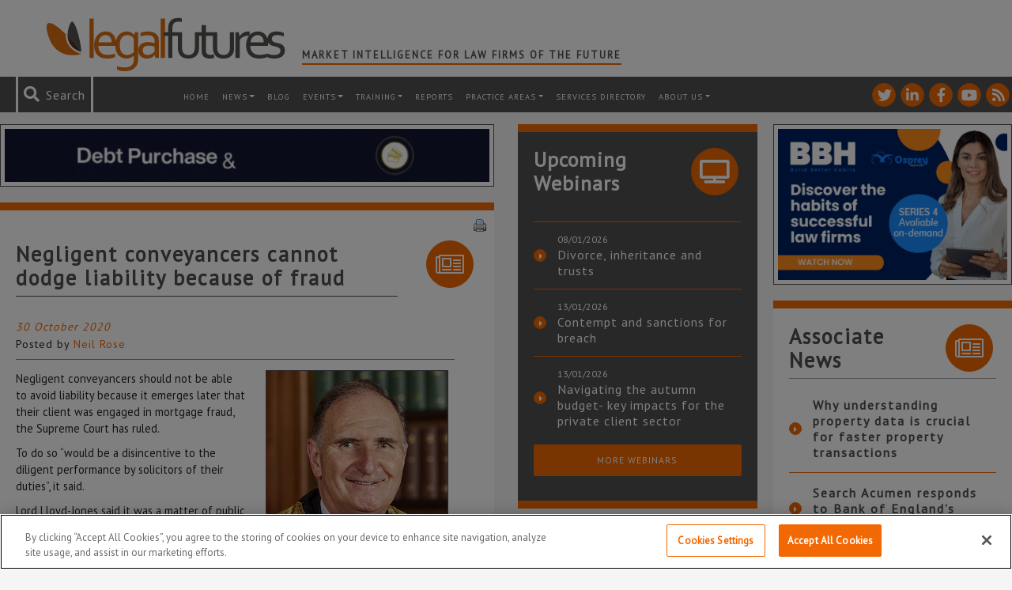

--- FILE ---
content_type: text/html; charset=utf-8
request_url: https://www.google.com/recaptcha/api2/anchor?ar=1&k=6LfVp5gUAAAAAMz-n_DZ-buEBfgcxdjFE5rBX_Fp&co=aHR0cHM6Ly93d3cubGVnYWxmdXR1cmVzLmNvLnVrOjQ0Mw..&hl=en&v=7gg7H51Q-naNfhmCP3_R47ho&size=invisible&anchor-ms=20000&execute-ms=30000&cb=52jkoredd5ki
body_size: 48180
content:
<!DOCTYPE HTML><html dir="ltr" lang="en"><head><meta http-equiv="Content-Type" content="text/html; charset=UTF-8">
<meta http-equiv="X-UA-Compatible" content="IE=edge">
<title>reCAPTCHA</title>
<style type="text/css">
/* cyrillic-ext */
@font-face {
  font-family: 'Roboto';
  font-style: normal;
  font-weight: 400;
  font-stretch: 100%;
  src: url(//fonts.gstatic.com/s/roboto/v48/KFO7CnqEu92Fr1ME7kSn66aGLdTylUAMa3GUBHMdazTgWw.woff2) format('woff2');
  unicode-range: U+0460-052F, U+1C80-1C8A, U+20B4, U+2DE0-2DFF, U+A640-A69F, U+FE2E-FE2F;
}
/* cyrillic */
@font-face {
  font-family: 'Roboto';
  font-style: normal;
  font-weight: 400;
  font-stretch: 100%;
  src: url(//fonts.gstatic.com/s/roboto/v48/KFO7CnqEu92Fr1ME7kSn66aGLdTylUAMa3iUBHMdazTgWw.woff2) format('woff2');
  unicode-range: U+0301, U+0400-045F, U+0490-0491, U+04B0-04B1, U+2116;
}
/* greek-ext */
@font-face {
  font-family: 'Roboto';
  font-style: normal;
  font-weight: 400;
  font-stretch: 100%;
  src: url(//fonts.gstatic.com/s/roboto/v48/KFO7CnqEu92Fr1ME7kSn66aGLdTylUAMa3CUBHMdazTgWw.woff2) format('woff2');
  unicode-range: U+1F00-1FFF;
}
/* greek */
@font-face {
  font-family: 'Roboto';
  font-style: normal;
  font-weight: 400;
  font-stretch: 100%;
  src: url(//fonts.gstatic.com/s/roboto/v48/KFO7CnqEu92Fr1ME7kSn66aGLdTylUAMa3-UBHMdazTgWw.woff2) format('woff2');
  unicode-range: U+0370-0377, U+037A-037F, U+0384-038A, U+038C, U+038E-03A1, U+03A3-03FF;
}
/* math */
@font-face {
  font-family: 'Roboto';
  font-style: normal;
  font-weight: 400;
  font-stretch: 100%;
  src: url(//fonts.gstatic.com/s/roboto/v48/KFO7CnqEu92Fr1ME7kSn66aGLdTylUAMawCUBHMdazTgWw.woff2) format('woff2');
  unicode-range: U+0302-0303, U+0305, U+0307-0308, U+0310, U+0312, U+0315, U+031A, U+0326-0327, U+032C, U+032F-0330, U+0332-0333, U+0338, U+033A, U+0346, U+034D, U+0391-03A1, U+03A3-03A9, U+03B1-03C9, U+03D1, U+03D5-03D6, U+03F0-03F1, U+03F4-03F5, U+2016-2017, U+2034-2038, U+203C, U+2040, U+2043, U+2047, U+2050, U+2057, U+205F, U+2070-2071, U+2074-208E, U+2090-209C, U+20D0-20DC, U+20E1, U+20E5-20EF, U+2100-2112, U+2114-2115, U+2117-2121, U+2123-214F, U+2190, U+2192, U+2194-21AE, U+21B0-21E5, U+21F1-21F2, U+21F4-2211, U+2213-2214, U+2216-22FF, U+2308-230B, U+2310, U+2319, U+231C-2321, U+2336-237A, U+237C, U+2395, U+239B-23B7, U+23D0, U+23DC-23E1, U+2474-2475, U+25AF, U+25B3, U+25B7, U+25BD, U+25C1, U+25CA, U+25CC, U+25FB, U+266D-266F, U+27C0-27FF, U+2900-2AFF, U+2B0E-2B11, U+2B30-2B4C, U+2BFE, U+3030, U+FF5B, U+FF5D, U+1D400-1D7FF, U+1EE00-1EEFF;
}
/* symbols */
@font-face {
  font-family: 'Roboto';
  font-style: normal;
  font-weight: 400;
  font-stretch: 100%;
  src: url(//fonts.gstatic.com/s/roboto/v48/KFO7CnqEu92Fr1ME7kSn66aGLdTylUAMaxKUBHMdazTgWw.woff2) format('woff2');
  unicode-range: U+0001-000C, U+000E-001F, U+007F-009F, U+20DD-20E0, U+20E2-20E4, U+2150-218F, U+2190, U+2192, U+2194-2199, U+21AF, U+21E6-21F0, U+21F3, U+2218-2219, U+2299, U+22C4-22C6, U+2300-243F, U+2440-244A, U+2460-24FF, U+25A0-27BF, U+2800-28FF, U+2921-2922, U+2981, U+29BF, U+29EB, U+2B00-2BFF, U+4DC0-4DFF, U+FFF9-FFFB, U+10140-1018E, U+10190-1019C, U+101A0, U+101D0-101FD, U+102E0-102FB, U+10E60-10E7E, U+1D2C0-1D2D3, U+1D2E0-1D37F, U+1F000-1F0FF, U+1F100-1F1AD, U+1F1E6-1F1FF, U+1F30D-1F30F, U+1F315, U+1F31C, U+1F31E, U+1F320-1F32C, U+1F336, U+1F378, U+1F37D, U+1F382, U+1F393-1F39F, U+1F3A7-1F3A8, U+1F3AC-1F3AF, U+1F3C2, U+1F3C4-1F3C6, U+1F3CA-1F3CE, U+1F3D4-1F3E0, U+1F3ED, U+1F3F1-1F3F3, U+1F3F5-1F3F7, U+1F408, U+1F415, U+1F41F, U+1F426, U+1F43F, U+1F441-1F442, U+1F444, U+1F446-1F449, U+1F44C-1F44E, U+1F453, U+1F46A, U+1F47D, U+1F4A3, U+1F4B0, U+1F4B3, U+1F4B9, U+1F4BB, U+1F4BF, U+1F4C8-1F4CB, U+1F4D6, U+1F4DA, U+1F4DF, U+1F4E3-1F4E6, U+1F4EA-1F4ED, U+1F4F7, U+1F4F9-1F4FB, U+1F4FD-1F4FE, U+1F503, U+1F507-1F50B, U+1F50D, U+1F512-1F513, U+1F53E-1F54A, U+1F54F-1F5FA, U+1F610, U+1F650-1F67F, U+1F687, U+1F68D, U+1F691, U+1F694, U+1F698, U+1F6AD, U+1F6B2, U+1F6B9-1F6BA, U+1F6BC, U+1F6C6-1F6CF, U+1F6D3-1F6D7, U+1F6E0-1F6EA, U+1F6F0-1F6F3, U+1F6F7-1F6FC, U+1F700-1F7FF, U+1F800-1F80B, U+1F810-1F847, U+1F850-1F859, U+1F860-1F887, U+1F890-1F8AD, U+1F8B0-1F8BB, U+1F8C0-1F8C1, U+1F900-1F90B, U+1F93B, U+1F946, U+1F984, U+1F996, U+1F9E9, U+1FA00-1FA6F, U+1FA70-1FA7C, U+1FA80-1FA89, U+1FA8F-1FAC6, U+1FACE-1FADC, U+1FADF-1FAE9, U+1FAF0-1FAF8, U+1FB00-1FBFF;
}
/* vietnamese */
@font-face {
  font-family: 'Roboto';
  font-style: normal;
  font-weight: 400;
  font-stretch: 100%;
  src: url(//fonts.gstatic.com/s/roboto/v48/KFO7CnqEu92Fr1ME7kSn66aGLdTylUAMa3OUBHMdazTgWw.woff2) format('woff2');
  unicode-range: U+0102-0103, U+0110-0111, U+0128-0129, U+0168-0169, U+01A0-01A1, U+01AF-01B0, U+0300-0301, U+0303-0304, U+0308-0309, U+0323, U+0329, U+1EA0-1EF9, U+20AB;
}
/* latin-ext */
@font-face {
  font-family: 'Roboto';
  font-style: normal;
  font-weight: 400;
  font-stretch: 100%;
  src: url(//fonts.gstatic.com/s/roboto/v48/KFO7CnqEu92Fr1ME7kSn66aGLdTylUAMa3KUBHMdazTgWw.woff2) format('woff2');
  unicode-range: U+0100-02BA, U+02BD-02C5, U+02C7-02CC, U+02CE-02D7, U+02DD-02FF, U+0304, U+0308, U+0329, U+1D00-1DBF, U+1E00-1E9F, U+1EF2-1EFF, U+2020, U+20A0-20AB, U+20AD-20C0, U+2113, U+2C60-2C7F, U+A720-A7FF;
}
/* latin */
@font-face {
  font-family: 'Roboto';
  font-style: normal;
  font-weight: 400;
  font-stretch: 100%;
  src: url(//fonts.gstatic.com/s/roboto/v48/KFO7CnqEu92Fr1ME7kSn66aGLdTylUAMa3yUBHMdazQ.woff2) format('woff2');
  unicode-range: U+0000-00FF, U+0131, U+0152-0153, U+02BB-02BC, U+02C6, U+02DA, U+02DC, U+0304, U+0308, U+0329, U+2000-206F, U+20AC, U+2122, U+2191, U+2193, U+2212, U+2215, U+FEFF, U+FFFD;
}
/* cyrillic-ext */
@font-face {
  font-family: 'Roboto';
  font-style: normal;
  font-weight: 500;
  font-stretch: 100%;
  src: url(//fonts.gstatic.com/s/roboto/v48/KFO7CnqEu92Fr1ME7kSn66aGLdTylUAMa3GUBHMdazTgWw.woff2) format('woff2');
  unicode-range: U+0460-052F, U+1C80-1C8A, U+20B4, U+2DE0-2DFF, U+A640-A69F, U+FE2E-FE2F;
}
/* cyrillic */
@font-face {
  font-family: 'Roboto';
  font-style: normal;
  font-weight: 500;
  font-stretch: 100%;
  src: url(//fonts.gstatic.com/s/roboto/v48/KFO7CnqEu92Fr1ME7kSn66aGLdTylUAMa3iUBHMdazTgWw.woff2) format('woff2');
  unicode-range: U+0301, U+0400-045F, U+0490-0491, U+04B0-04B1, U+2116;
}
/* greek-ext */
@font-face {
  font-family: 'Roboto';
  font-style: normal;
  font-weight: 500;
  font-stretch: 100%;
  src: url(//fonts.gstatic.com/s/roboto/v48/KFO7CnqEu92Fr1ME7kSn66aGLdTylUAMa3CUBHMdazTgWw.woff2) format('woff2');
  unicode-range: U+1F00-1FFF;
}
/* greek */
@font-face {
  font-family: 'Roboto';
  font-style: normal;
  font-weight: 500;
  font-stretch: 100%;
  src: url(//fonts.gstatic.com/s/roboto/v48/KFO7CnqEu92Fr1ME7kSn66aGLdTylUAMa3-UBHMdazTgWw.woff2) format('woff2');
  unicode-range: U+0370-0377, U+037A-037F, U+0384-038A, U+038C, U+038E-03A1, U+03A3-03FF;
}
/* math */
@font-face {
  font-family: 'Roboto';
  font-style: normal;
  font-weight: 500;
  font-stretch: 100%;
  src: url(//fonts.gstatic.com/s/roboto/v48/KFO7CnqEu92Fr1ME7kSn66aGLdTylUAMawCUBHMdazTgWw.woff2) format('woff2');
  unicode-range: U+0302-0303, U+0305, U+0307-0308, U+0310, U+0312, U+0315, U+031A, U+0326-0327, U+032C, U+032F-0330, U+0332-0333, U+0338, U+033A, U+0346, U+034D, U+0391-03A1, U+03A3-03A9, U+03B1-03C9, U+03D1, U+03D5-03D6, U+03F0-03F1, U+03F4-03F5, U+2016-2017, U+2034-2038, U+203C, U+2040, U+2043, U+2047, U+2050, U+2057, U+205F, U+2070-2071, U+2074-208E, U+2090-209C, U+20D0-20DC, U+20E1, U+20E5-20EF, U+2100-2112, U+2114-2115, U+2117-2121, U+2123-214F, U+2190, U+2192, U+2194-21AE, U+21B0-21E5, U+21F1-21F2, U+21F4-2211, U+2213-2214, U+2216-22FF, U+2308-230B, U+2310, U+2319, U+231C-2321, U+2336-237A, U+237C, U+2395, U+239B-23B7, U+23D0, U+23DC-23E1, U+2474-2475, U+25AF, U+25B3, U+25B7, U+25BD, U+25C1, U+25CA, U+25CC, U+25FB, U+266D-266F, U+27C0-27FF, U+2900-2AFF, U+2B0E-2B11, U+2B30-2B4C, U+2BFE, U+3030, U+FF5B, U+FF5D, U+1D400-1D7FF, U+1EE00-1EEFF;
}
/* symbols */
@font-face {
  font-family: 'Roboto';
  font-style: normal;
  font-weight: 500;
  font-stretch: 100%;
  src: url(//fonts.gstatic.com/s/roboto/v48/KFO7CnqEu92Fr1ME7kSn66aGLdTylUAMaxKUBHMdazTgWw.woff2) format('woff2');
  unicode-range: U+0001-000C, U+000E-001F, U+007F-009F, U+20DD-20E0, U+20E2-20E4, U+2150-218F, U+2190, U+2192, U+2194-2199, U+21AF, U+21E6-21F0, U+21F3, U+2218-2219, U+2299, U+22C4-22C6, U+2300-243F, U+2440-244A, U+2460-24FF, U+25A0-27BF, U+2800-28FF, U+2921-2922, U+2981, U+29BF, U+29EB, U+2B00-2BFF, U+4DC0-4DFF, U+FFF9-FFFB, U+10140-1018E, U+10190-1019C, U+101A0, U+101D0-101FD, U+102E0-102FB, U+10E60-10E7E, U+1D2C0-1D2D3, U+1D2E0-1D37F, U+1F000-1F0FF, U+1F100-1F1AD, U+1F1E6-1F1FF, U+1F30D-1F30F, U+1F315, U+1F31C, U+1F31E, U+1F320-1F32C, U+1F336, U+1F378, U+1F37D, U+1F382, U+1F393-1F39F, U+1F3A7-1F3A8, U+1F3AC-1F3AF, U+1F3C2, U+1F3C4-1F3C6, U+1F3CA-1F3CE, U+1F3D4-1F3E0, U+1F3ED, U+1F3F1-1F3F3, U+1F3F5-1F3F7, U+1F408, U+1F415, U+1F41F, U+1F426, U+1F43F, U+1F441-1F442, U+1F444, U+1F446-1F449, U+1F44C-1F44E, U+1F453, U+1F46A, U+1F47D, U+1F4A3, U+1F4B0, U+1F4B3, U+1F4B9, U+1F4BB, U+1F4BF, U+1F4C8-1F4CB, U+1F4D6, U+1F4DA, U+1F4DF, U+1F4E3-1F4E6, U+1F4EA-1F4ED, U+1F4F7, U+1F4F9-1F4FB, U+1F4FD-1F4FE, U+1F503, U+1F507-1F50B, U+1F50D, U+1F512-1F513, U+1F53E-1F54A, U+1F54F-1F5FA, U+1F610, U+1F650-1F67F, U+1F687, U+1F68D, U+1F691, U+1F694, U+1F698, U+1F6AD, U+1F6B2, U+1F6B9-1F6BA, U+1F6BC, U+1F6C6-1F6CF, U+1F6D3-1F6D7, U+1F6E0-1F6EA, U+1F6F0-1F6F3, U+1F6F7-1F6FC, U+1F700-1F7FF, U+1F800-1F80B, U+1F810-1F847, U+1F850-1F859, U+1F860-1F887, U+1F890-1F8AD, U+1F8B0-1F8BB, U+1F8C0-1F8C1, U+1F900-1F90B, U+1F93B, U+1F946, U+1F984, U+1F996, U+1F9E9, U+1FA00-1FA6F, U+1FA70-1FA7C, U+1FA80-1FA89, U+1FA8F-1FAC6, U+1FACE-1FADC, U+1FADF-1FAE9, U+1FAF0-1FAF8, U+1FB00-1FBFF;
}
/* vietnamese */
@font-face {
  font-family: 'Roboto';
  font-style: normal;
  font-weight: 500;
  font-stretch: 100%;
  src: url(//fonts.gstatic.com/s/roboto/v48/KFO7CnqEu92Fr1ME7kSn66aGLdTylUAMa3OUBHMdazTgWw.woff2) format('woff2');
  unicode-range: U+0102-0103, U+0110-0111, U+0128-0129, U+0168-0169, U+01A0-01A1, U+01AF-01B0, U+0300-0301, U+0303-0304, U+0308-0309, U+0323, U+0329, U+1EA0-1EF9, U+20AB;
}
/* latin-ext */
@font-face {
  font-family: 'Roboto';
  font-style: normal;
  font-weight: 500;
  font-stretch: 100%;
  src: url(//fonts.gstatic.com/s/roboto/v48/KFO7CnqEu92Fr1ME7kSn66aGLdTylUAMa3KUBHMdazTgWw.woff2) format('woff2');
  unicode-range: U+0100-02BA, U+02BD-02C5, U+02C7-02CC, U+02CE-02D7, U+02DD-02FF, U+0304, U+0308, U+0329, U+1D00-1DBF, U+1E00-1E9F, U+1EF2-1EFF, U+2020, U+20A0-20AB, U+20AD-20C0, U+2113, U+2C60-2C7F, U+A720-A7FF;
}
/* latin */
@font-face {
  font-family: 'Roboto';
  font-style: normal;
  font-weight: 500;
  font-stretch: 100%;
  src: url(//fonts.gstatic.com/s/roboto/v48/KFO7CnqEu92Fr1ME7kSn66aGLdTylUAMa3yUBHMdazQ.woff2) format('woff2');
  unicode-range: U+0000-00FF, U+0131, U+0152-0153, U+02BB-02BC, U+02C6, U+02DA, U+02DC, U+0304, U+0308, U+0329, U+2000-206F, U+20AC, U+2122, U+2191, U+2193, U+2212, U+2215, U+FEFF, U+FFFD;
}
/* cyrillic-ext */
@font-face {
  font-family: 'Roboto';
  font-style: normal;
  font-weight: 900;
  font-stretch: 100%;
  src: url(//fonts.gstatic.com/s/roboto/v48/KFO7CnqEu92Fr1ME7kSn66aGLdTylUAMa3GUBHMdazTgWw.woff2) format('woff2');
  unicode-range: U+0460-052F, U+1C80-1C8A, U+20B4, U+2DE0-2DFF, U+A640-A69F, U+FE2E-FE2F;
}
/* cyrillic */
@font-face {
  font-family: 'Roboto';
  font-style: normal;
  font-weight: 900;
  font-stretch: 100%;
  src: url(//fonts.gstatic.com/s/roboto/v48/KFO7CnqEu92Fr1ME7kSn66aGLdTylUAMa3iUBHMdazTgWw.woff2) format('woff2');
  unicode-range: U+0301, U+0400-045F, U+0490-0491, U+04B0-04B1, U+2116;
}
/* greek-ext */
@font-face {
  font-family: 'Roboto';
  font-style: normal;
  font-weight: 900;
  font-stretch: 100%;
  src: url(//fonts.gstatic.com/s/roboto/v48/KFO7CnqEu92Fr1ME7kSn66aGLdTylUAMa3CUBHMdazTgWw.woff2) format('woff2');
  unicode-range: U+1F00-1FFF;
}
/* greek */
@font-face {
  font-family: 'Roboto';
  font-style: normal;
  font-weight: 900;
  font-stretch: 100%;
  src: url(//fonts.gstatic.com/s/roboto/v48/KFO7CnqEu92Fr1ME7kSn66aGLdTylUAMa3-UBHMdazTgWw.woff2) format('woff2');
  unicode-range: U+0370-0377, U+037A-037F, U+0384-038A, U+038C, U+038E-03A1, U+03A3-03FF;
}
/* math */
@font-face {
  font-family: 'Roboto';
  font-style: normal;
  font-weight: 900;
  font-stretch: 100%;
  src: url(//fonts.gstatic.com/s/roboto/v48/KFO7CnqEu92Fr1ME7kSn66aGLdTylUAMawCUBHMdazTgWw.woff2) format('woff2');
  unicode-range: U+0302-0303, U+0305, U+0307-0308, U+0310, U+0312, U+0315, U+031A, U+0326-0327, U+032C, U+032F-0330, U+0332-0333, U+0338, U+033A, U+0346, U+034D, U+0391-03A1, U+03A3-03A9, U+03B1-03C9, U+03D1, U+03D5-03D6, U+03F0-03F1, U+03F4-03F5, U+2016-2017, U+2034-2038, U+203C, U+2040, U+2043, U+2047, U+2050, U+2057, U+205F, U+2070-2071, U+2074-208E, U+2090-209C, U+20D0-20DC, U+20E1, U+20E5-20EF, U+2100-2112, U+2114-2115, U+2117-2121, U+2123-214F, U+2190, U+2192, U+2194-21AE, U+21B0-21E5, U+21F1-21F2, U+21F4-2211, U+2213-2214, U+2216-22FF, U+2308-230B, U+2310, U+2319, U+231C-2321, U+2336-237A, U+237C, U+2395, U+239B-23B7, U+23D0, U+23DC-23E1, U+2474-2475, U+25AF, U+25B3, U+25B7, U+25BD, U+25C1, U+25CA, U+25CC, U+25FB, U+266D-266F, U+27C0-27FF, U+2900-2AFF, U+2B0E-2B11, U+2B30-2B4C, U+2BFE, U+3030, U+FF5B, U+FF5D, U+1D400-1D7FF, U+1EE00-1EEFF;
}
/* symbols */
@font-face {
  font-family: 'Roboto';
  font-style: normal;
  font-weight: 900;
  font-stretch: 100%;
  src: url(//fonts.gstatic.com/s/roboto/v48/KFO7CnqEu92Fr1ME7kSn66aGLdTylUAMaxKUBHMdazTgWw.woff2) format('woff2');
  unicode-range: U+0001-000C, U+000E-001F, U+007F-009F, U+20DD-20E0, U+20E2-20E4, U+2150-218F, U+2190, U+2192, U+2194-2199, U+21AF, U+21E6-21F0, U+21F3, U+2218-2219, U+2299, U+22C4-22C6, U+2300-243F, U+2440-244A, U+2460-24FF, U+25A0-27BF, U+2800-28FF, U+2921-2922, U+2981, U+29BF, U+29EB, U+2B00-2BFF, U+4DC0-4DFF, U+FFF9-FFFB, U+10140-1018E, U+10190-1019C, U+101A0, U+101D0-101FD, U+102E0-102FB, U+10E60-10E7E, U+1D2C0-1D2D3, U+1D2E0-1D37F, U+1F000-1F0FF, U+1F100-1F1AD, U+1F1E6-1F1FF, U+1F30D-1F30F, U+1F315, U+1F31C, U+1F31E, U+1F320-1F32C, U+1F336, U+1F378, U+1F37D, U+1F382, U+1F393-1F39F, U+1F3A7-1F3A8, U+1F3AC-1F3AF, U+1F3C2, U+1F3C4-1F3C6, U+1F3CA-1F3CE, U+1F3D4-1F3E0, U+1F3ED, U+1F3F1-1F3F3, U+1F3F5-1F3F7, U+1F408, U+1F415, U+1F41F, U+1F426, U+1F43F, U+1F441-1F442, U+1F444, U+1F446-1F449, U+1F44C-1F44E, U+1F453, U+1F46A, U+1F47D, U+1F4A3, U+1F4B0, U+1F4B3, U+1F4B9, U+1F4BB, U+1F4BF, U+1F4C8-1F4CB, U+1F4D6, U+1F4DA, U+1F4DF, U+1F4E3-1F4E6, U+1F4EA-1F4ED, U+1F4F7, U+1F4F9-1F4FB, U+1F4FD-1F4FE, U+1F503, U+1F507-1F50B, U+1F50D, U+1F512-1F513, U+1F53E-1F54A, U+1F54F-1F5FA, U+1F610, U+1F650-1F67F, U+1F687, U+1F68D, U+1F691, U+1F694, U+1F698, U+1F6AD, U+1F6B2, U+1F6B9-1F6BA, U+1F6BC, U+1F6C6-1F6CF, U+1F6D3-1F6D7, U+1F6E0-1F6EA, U+1F6F0-1F6F3, U+1F6F7-1F6FC, U+1F700-1F7FF, U+1F800-1F80B, U+1F810-1F847, U+1F850-1F859, U+1F860-1F887, U+1F890-1F8AD, U+1F8B0-1F8BB, U+1F8C0-1F8C1, U+1F900-1F90B, U+1F93B, U+1F946, U+1F984, U+1F996, U+1F9E9, U+1FA00-1FA6F, U+1FA70-1FA7C, U+1FA80-1FA89, U+1FA8F-1FAC6, U+1FACE-1FADC, U+1FADF-1FAE9, U+1FAF0-1FAF8, U+1FB00-1FBFF;
}
/* vietnamese */
@font-face {
  font-family: 'Roboto';
  font-style: normal;
  font-weight: 900;
  font-stretch: 100%;
  src: url(//fonts.gstatic.com/s/roboto/v48/KFO7CnqEu92Fr1ME7kSn66aGLdTylUAMa3OUBHMdazTgWw.woff2) format('woff2');
  unicode-range: U+0102-0103, U+0110-0111, U+0128-0129, U+0168-0169, U+01A0-01A1, U+01AF-01B0, U+0300-0301, U+0303-0304, U+0308-0309, U+0323, U+0329, U+1EA0-1EF9, U+20AB;
}
/* latin-ext */
@font-face {
  font-family: 'Roboto';
  font-style: normal;
  font-weight: 900;
  font-stretch: 100%;
  src: url(//fonts.gstatic.com/s/roboto/v48/KFO7CnqEu92Fr1ME7kSn66aGLdTylUAMa3KUBHMdazTgWw.woff2) format('woff2');
  unicode-range: U+0100-02BA, U+02BD-02C5, U+02C7-02CC, U+02CE-02D7, U+02DD-02FF, U+0304, U+0308, U+0329, U+1D00-1DBF, U+1E00-1E9F, U+1EF2-1EFF, U+2020, U+20A0-20AB, U+20AD-20C0, U+2113, U+2C60-2C7F, U+A720-A7FF;
}
/* latin */
@font-face {
  font-family: 'Roboto';
  font-style: normal;
  font-weight: 900;
  font-stretch: 100%;
  src: url(//fonts.gstatic.com/s/roboto/v48/KFO7CnqEu92Fr1ME7kSn66aGLdTylUAMa3yUBHMdazQ.woff2) format('woff2');
  unicode-range: U+0000-00FF, U+0131, U+0152-0153, U+02BB-02BC, U+02C6, U+02DA, U+02DC, U+0304, U+0308, U+0329, U+2000-206F, U+20AC, U+2122, U+2191, U+2193, U+2212, U+2215, U+FEFF, U+FFFD;
}

</style>
<link rel="stylesheet" type="text/css" href="https://www.gstatic.com/recaptcha/releases/7gg7H51Q-naNfhmCP3_R47ho/styles__ltr.css">
<script nonce="2q-kxsZPhIqKRB5u8WKS1Q" type="text/javascript">window['__recaptcha_api'] = 'https://www.google.com/recaptcha/api2/';</script>
<script type="text/javascript" src="https://www.gstatic.com/recaptcha/releases/7gg7H51Q-naNfhmCP3_R47ho/recaptcha__en.js" nonce="2q-kxsZPhIqKRB5u8WKS1Q">
      
    </script></head>
<body><div id="rc-anchor-alert" class="rc-anchor-alert"></div>
<input type="hidden" id="recaptcha-token" value="[base64]">
<script type="text/javascript" nonce="2q-kxsZPhIqKRB5u8WKS1Q">
      recaptcha.anchor.Main.init("[\x22ainput\x22,[\x22bgdata\x22,\x22\x22,\[base64]/[base64]/[base64]/[base64]/cjw8ejpyPj4+eil9Y2F0Y2gobCl7dGhyb3cgbDt9fSxIPWZ1bmN0aW9uKHcsdCx6KXtpZih3PT0xOTR8fHc9PTIwOCl0LnZbd10/dC52W3ddLmNvbmNhdCh6KTp0LnZbd109b2Yoeix0KTtlbHNle2lmKHQuYkImJnchPTMxNylyZXR1cm47dz09NjZ8fHc9PTEyMnx8dz09NDcwfHx3PT00NHx8dz09NDE2fHx3PT0zOTd8fHc9PTQyMXx8dz09Njh8fHc9PTcwfHx3PT0xODQ/[base64]/[base64]/[base64]/bmV3IGRbVl0oSlswXSk6cD09Mj9uZXcgZFtWXShKWzBdLEpbMV0pOnA9PTM/bmV3IGRbVl0oSlswXSxKWzFdLEpbMl0pOnA9PTQ/[base64]/[base64]/[base64]/[base64]\x22,\[base64]\x22,\x22HnFSBsONGMKQXMK4wqxawpdOf8OmC35/woXCmcOjwqXDojhYW33CmyRTOsKJVlPCj1fDjG7CuMK8SsO8w4/CjcOrd8O/e2DCiMOWwrRww4QIaMOZwoXDuDXChMKncAFwwqQBwr3CnSbDrijCtgsfwrNAKQ/CrcOYwoDDtMKeb8OIwqbCtgPDvCJ9WwTCvhsXUVpwwqTCpcOEJMKfw7Ycw7nCp1PCtMORP1TCq8OGwr3Ctlgnw5x5wrPCsmDDnsORwqI+wogyBjnDnjfCm8K/w5Egw5TCqMKXwr7ChcKnGBg2wrjDlgJhAmnCv8K9L8OSIsKhwptsWMK0GcKDwr8EEXphECJuwp7DonDCgWQMBcO/dmHDu8KyOkDCjcKSKcOgw6lpHE/Coi5seATDgnBkwoZwwofDr2Umw5QUF8KhTl4KJcOXw4QqwphMWhpOGMO/[base64]/DgsK5WVV5Z8KAwqE9wo/DvyDDkVXDocKSwoM6ZBcCXWo5wqhyw4Iow45jw6JcC1sSMVTCvRszwqdjwpdjw5vChcOHw6TDjgDCu8KwMQbDmDjDv8K5wppowq0oXzLCi8KBBAxddVxuKC7Dm05Tw7nDkcOXCsOgScK0cCYxw4sBwo/DucOcwotIDsOBwpxmZcONw6Aww5cAEDEnw57ChcO8wq3CtMKeVMOvw5kqwrPDusO+wr9LwpwVwpHDu04dXiLDkMKUVcKfw5tNRcOpSsK7RQnDmsOkOV8+wovCt8KXecKtLHXDnx/[base64]/ChU5swopuw5QRUn53wro8OsOFIsKXDxwqOEV5w6fDlMKQY3bDjTcCZgTCg3FhUMKdWsKyw6ZRcllFw6UFw6/CrRzCqMKxwr4ndEjDqsK6fkjDkh0sw5NdKT1kCy94wo3DrcOjw5XCvMKIw6rClFPCsE1KS8Ojw40vbcOVCXfCiVNFw5LCncK5wr3DsMO2w7nDtSrCuy/Dk8OBwpEwwq3CnsOUelxmVsKew57DiHrDvSnClxjCq8KSASN2FXU2dHsVw5cnw755wp/CncK/wqVhw7fDl0HCmyLDrikZLsKMPjV9IsKMMsKdwoPDosKodEIYw4PDqcKjwolzw5/DncKSeU7DhsKpRSvDu08RwokQQsKGW1NIw5MzwrcXwrDDtTnCpAVpw6TDgMKyw4hoX8OGwo/Ch8KbwrvDuUDCtidSDwbCpcO8OzE2wqcHwpZdw67DhDBcP8KneXoZbwfCqMKXwpXDvWtNwokrLkR/[base64]/DsMOlwro9wpPCqAvCgcOmDsOPw6nDicOufCbDuBfDgMOMwqomMx5Ew5p7wr4sw4TCu37CqTcQKcOYcT9zwrPCjRPCuMOnN8KFDcOwBsKewonCkcKMw5haEBA1w5bCs8Olw6XDtcKNw5ICWsONf8O/w7lQwpPDv1TCm8Klw63Cq3LDjH9UHQfDk8KSw7gww6TDqG7Ct8O9eMKiPsK+w4vDj8Otw7JqwrTChBjCjsKkw5bCgGbCt8O2CMOJMsOUQD3ChsKiVsKeFmJywq1ow4bDsnjDu8Ojw4ZXwpIGe3Ncw5zDiMOdw4nDq8Oawr3DvcKUw6oWwqZFE8KfZsOzw5/[base64]/DgHF0w7hIJivDmwBTwovDryLDrkwYRh5RwqPCn0xSeMOYwoQJwqzDnysuw5nCpSMtN8ORc8K5IcOcMsOeZ17DpA5Bw7fCk2DDsQ5qXMKxw6Q6wojDrsOzXsKINVHDssOpXcOTa8K+wr/[base64]/DtcKMBR19w4DDjMOPAVfCu8OePsKqPMKqwptqwpw+XMKMw4/[base64]/[base64]/CjsKpPsOIw78VwqTCqFHDoMKwQMOPQ8OLfgHDlWlKw7sMWMOpwoPDhRpxwosbE8K+NhTDm8OGw58Jwo3CrG8iw4rCh0Biw67CsjItwqkLw7pGDDDClMKmDsKxw4hqwoPDqMKgw6bCqHTDmMKTQsKSw7HDl8K6VMKlwrHCgzbCm8OOHH/Cv05bQ8KlwoDCmsKhKhl0w6VYwol2GGV/RcOBwp3DksKCwrHCsAjCssOYw5Z+Oh3CisKMTsKCwqvCnyAbwoDCiMOrwos2NMO6woRIUcKSOiLChMO5LQLDshTCrDXDjgDDlMOAwo8zwq3DtE5AIz8aw5rCk0/[base64]/[base64]/DjcOeCcOXa8OzBmtJwqBLwqcFwpTDsyxkawYHwrlrKMKXDW4fwrjCoGwMOAnCs8Kza8O9wrlQw4bClMOodMO/w7jDssKTUQDDmcKCUMO1w7nDqlcWwrMuw6jDgsKYSnZQwqnDjTVTw5vDqmjCpV8jRFTCs8KOw6zCkzRUwpLDssKJN0lpw4fDhwkHwpbCkVsYw7/Cs8KUe8KCwpdEw4clAsOFAA7Cq8KpacOZTBfDl25mD1x3GXbDsn5uA1jDhcOHSXwXw4NnwpcJAF0QOMOswpLCgGfCmMOZShvCvsKkCngJwplqw6NxdsKQUsOiwrs1woDCrsOvw74+wrtywp0eNw/[base64]/[base64]/CucOuwqTCosKEU8OWw7hwBUpdRG/[base64]/DilFdwq9Tw6YEOMOWRAzDk8K0VcOmwo5QY8Odw4jCncOsfBvCksKLwr9iw7rDp8OWUhkmLcKEwo/[base64]/DlcOhBsOmRFDDscOfBgTDhcKfX0Qyw5DCjAbDj8OYw73DhcKswooWwq7DisORJDfDkU3DlkcBwp4WwqjCpTJCw6/Cpj/CmDUew43Digg7M8O1w7rCkCDDgBJCwqAHw7TCp8KXw75lNWE2D8OvHcK7BsKDwqYcw4HCuMKzwps0IQA7P8OLBy4nGGI+wrzDlDLDsBtYbloWw6rChzR/w5LClHtiw6/DgQHDncKJPsKyIngRwoTCrsOjwqPDqsO3wrnCvcOfwoLDjcOcwqrDkG/ClWUKw659w4vDjUbDu8KSJlczRCYrw6ZSJ3djwpQKIcOrI0JWSHPChMKfw7rDm8KRwpxxw7Rewox6Rm7DoFTCl8KBdhJgwrxTc8OaUsKlwrF9SMKAwo0yw7NmGgMcw7I5w50eQcOFI0HCuT3CpA9uw47DpsOGwpXCrcKdw6/Dr1rCvjvDoMOeU8KTwoHDg8KvHsKfw6jCmyJ9wqkbG8KKw4sCwpN0wpfCtMKRG8KGwpJKwpwifAvDvcOmw4fDjxwGw43DgsK1CsOlwpszwp/Dg0PDs8Kpw4fCk8KaLxfDqyXDlMOJw7c0wrHDpMKQwo1IwpsUNXzDgG3Cil/[base64]/CoRvCkMOLasKcwrkywrh1Y8KVwo8nwpbCusKmNcKXw7h1w6p0WcKvEsOAw5IMcMK4OcO9woYKw60oTzRnVlQ+eMKPwoPDnRbCgFQFJGLDl8KPwqjDiMOFw7TDt8KcNhsLw6QTIcOULGnDgMK3w4Fhw5/Cm8OBE8ODwqHCjWMSw6DCk8Kyw75je09yw5HDusKUQSpbSlHDlMOpwrDDgxFxLMOtwr7DqcO8wpXCjsKKKibDs03DmMOmP8Orw41Jd1oEby3DpUVcwpTDm29OQ8Ojwo/[base64]/Dl8OTGMOTwqJwCcKLw7PDjAU0w5FawqFAbMKNYBfDn8KURMK4wqPDs8Ofw7hgSXjDgX7Dszd3wpcDw6DDlMO4ZFzDpMOqMFPDmMOoRMKmQQLCkQltw7BIwrDCui0IDMOKHjM0w58hLsKdwo/[base64]/DscO/Q2duwqDDt8KwSW/[base64]/Ci8OKC8KRw53DgsKaFHdwIk9Qw77CghUNwqbCh8OZwoTCucO7MyLDmHNRQF44w4/[base64]/[base64]/[base64]/Uztjw4jCpDvDgGTDtcKCw7PDtMKbfndxOMOnw6dkRmxkwq7DgQA7Z8K/w7rCuMK2O0vDsDJ8GQ7CnQfDj8Kowo7CsgjCp8KAw7bCqWTCjzLCsx8jWcOPC2I4BFjDjT4FblwawrjCvcOwVURtdD/CpMOFwo82XAkeRCLCkcOfwpnCt8KFw7HChjPDlsOHw6/CrlBfwqbDkcO7wpjCq8KVbVvDhMOewqJpw7gbwrTDnMO/w6dZw4JeER1tOsOuHC/DggLCqMKaT8O6F8Omw5PDvMOIKMO2w55sIsO3UWDCjD05w64GWcKicsKicQ0/w5kXAMKCOkLDrcOSLDrDkcKvD8OUSUbCgUN8NC/CgDLCilFqDMOSWEl6w63DkSTCl8ODwo8Mw7BNwqzDmcOzw6hPM2DDnMOxw7fDhX3ClsOwZsOaw5DCilzDlkDDucOUw7nDiyBkRsKufyvCgxvDo8Opw7/CvQswSkTCkGfDl8OkDcKHw4PDvD3CuVHCmRlJw6bCn8K0ckLCpz9+QQ/DmcOBdMKGF1DDryzDhcOZA8KuBcKFw5nDsEN1w4vDqMKxCXM6w53DpVbDtnFzwpRJwq/Dskp+OyHCrTfCmgo3K3zDjj7DjVvChh/DmwsoEgVAHGXDlxgADkY5w7FqTcObHnk8QQfDlX57w7l/DcO+JcO+fittU8Oxw4PCtz9FK8OLaMOTMsOpwrw2wr53w7LCqWZbwqBkwojDpwDCo8OVEGXCqgMGw7vCn8Oaw5p4w7Viw4lVK8K+w5Fjw4nDjiXDu3cmRzUtwq/CkcKGXcO3bsO3bcOPw6TCh3/[base64]/Dq1d0wqPCiz8lLC/CmsKvwoY9KEcwK0zCiEXCmEd6wq5YwqvDl3BnwoHDsADDgkbDlcKnXB3CpmDDhx4uVizCr8KgUlNKw7/Dj0fDhQ3Dmwlow5fDkMO3wq/Dmmxyw6s0S8ODKcOtw5TCq8OpVcO7UsOJwpTCtcKeK8O8A8ORBcOqwo7Cv8KVw5kXwqjDhSAxw4pnwqMWw4Yfwo3DpjTDvQfDq8OOwpXDg3lKwpDCu8O2ZEw8woPDh3rDlDDDhUXCqnZ3wo0Pw70Yw7MzIj9oHyFBIMOrJsOkwrcLwofCj192NBl/w5/CusOSH8O1ehIrwojDs8K9w53DuMOVwq9zw7jDj8OHOcK4w7rCisOBbSs0w7vDl2rCiGfCs3/DpR3CqyjCpk0eeU0AwotLwr7DllBuwqvClMKrwpLCtMOYwpElwpwcAMOfwrBVBl4Pw4QhZsOHwoc/[base64]/DgcKHOMKgwrUxcsKPwp1cwrkPU8O/SsOhU0nCmmDDt3HCs8KVO8OLwqpzIMKtw4w/UsOtB8OtWSjDusOSAHrCryzDtcKDYRjCnwdIw68Bw4jCrsOLIA7Dn8KIw4FYw5rCmXDDmB7Cu8KiHSEWf8KcbsKfwoPDp8KrXMOGeXJyXyMeworDsmfCn8OUw6rChsO/WsO4ATDCqUR/wpbChsOpwpHDrMKWBAzDhVEWwpDCicKTwrpGei7CjnMXw6x8wpjDiyZ/OMOHQAjDkMKUwod7K1FdacKfwr4Uw4rCr8O/wrg+wpPDrTkqw6RWHcOZf8Kjwr5gw6bChMKCwqzDlkpqPyvDiAF9LcKXw53Cvm54K8OKL8KewpvCn01aPSvDosKbP3nCmXoGcsOnw5PDn8ODZkPDrz7Cl8KqL8KuXkLCpsKYOcO5wprCpRFxwpbCpcOKSMKlTcOtwoTClQRQfR3Dvx/CgxVyw6kpw7HCoMKMIsKqeMKAwqN6I0hTwo/CrcOgw5rCuMOhwocIGTZiAsOgB8Oiw6BDXCtXwpl8w5vDssOvw5Y8wrTDsRJswrTCjF8Lw6XDksOlI2LDusOewp5Dw7/DhC/[base64]/DkkNlU8K1bMKKIh/CrcOSw4nDoQ7DsMObDVPDn8O4wqNgw4BOYTxUdynDqsOzT8OcbWFQE8O+w4ZKwqHDonzDiVpgwpvCsMOOWcOQEnjDi3FTw4tHwoLDqsKken/CikpRMcOZwq7DlMObbsOww6vDuW7DrBITcMKLaRFKXMKXUcKLwrILw40HwpjChcKrw57CtHcUw6jCjFMlZMK5wqc0I8K8OWYHHcOGw6bDpcOBw7/CnnrCtcKewonCoF7DjxfDgETDiMKpGFrCuG/CmV7CrThLwolewrdEwobCjAUlwq7CnXtxw7PCpgzCnVbDhwLDusKswp8+w77DqsOUDCjDsCnDhBVMUUvCvcOAwqbDo8OIGcKCwqpnwpjDhSUUw5/[base64]/w4rDsVbCiMOwAG16wpJPwrrDjcKKwrwnFcKxNEzCjsKNwpfCoR/DgcKRfMOXwoICMT0jJzhaDWJHwpTDnsKfT3RPw6/DjW4Bwp4xFsKuw4LCsMK5w7fCt1o+ID0RWBp9L0J9w47DnS4KKMKXw7Elw7bDqD17VcKQJ8K0QcKXwoHClsOZf0N+SxvDv0otbsOABWbCtwgywp7DksO2EcKQw4bDqW3CmsK3wqJMwq5STMKCw7zDo8OGw65Ow7LDrsKmwrzDgS/Cmj/DsUnCrMKSwpLDtT/CkcO7wqvDocKLOGYIw688w5QeacKaSyDDiMKGWA3DsMOlBz7ChSDDisKaKsOdbHEnwpXCjEQYw6oiwrgYwofClBfDmcK6LsK4wp4UTT0RIMOURcKpEDDCjGNXw4ExTkJ3w5XCmcKKPV7CjU/DosKkEmzDm8O9dTBZPMKDw5vCqCRFw5bDrMKuw6zCj08Me8OmPBMwVCE3w6AzS39ffMKOw5BNeVRNTWHDt8KIw53CvsO/w4JUfxwgwrXCngrCmQPCg8O/[base64]/wrt1w7/DrcKfLnbCkFjCn1IVJMKow6YbwoTCrnUUTXl1G2U+wp8oBFpfIcOGZF8YMiLCkcKRCcORwofDlsOGwpfDo1gTaMKOw5jDjE5CLcOFw7VkO0zCuBhGbH4ew5TDvMKowo/DuXjCqjZpcsOFVmwyw5/CsHg1w7HDsTzDsix3w4vDvnAgBQXCplNGwobCl1fDlcKOw5spTMKlw5N3fgDCug/Dv3wENMKUw5FtbsOrA0sQdmwlLjjCljF0MsOZTsOSwokndXAKwrlhwr/DoHcHA8OsacO3ZTXCqQd2UMOnw5TCssOmOsO4w5Rfw4TCsBMEJAgHLcKNYHnCm8K7wok2IcOBwo0KJkA8w5DDj8Oiwo3DscKmLMOyw6J2fsObwqnDkg/DvMKGTMOawpgew7zDiz0uXhjCjcK5L0lrF8OAKRN3ND7DigbDrcOTw73DqhkSOA0kNiPDjcOuQ8KrOT81wpUGE8OHw6xlAcOHHcOywr5gBl9Rw5/DhMOffjfCq8Kew59Kw6LDgcKZw5rDvW7DmMOnwo14EsK3GW/DrMOfwpjDlENBX8OBw4JZw4TDuD04wo/Do8Kpwo7CncKiw6U0wpjCqcOuw5gxJRFSUXhlSiDClRdxHlMkdwQOwp4Dwp1dfMOhwpwWPhTCocOHNcKBw7QQwpg1wrrCkMKzSHZ+PnnCi1FHwprCjjEpw6PDs8OpYsKIKiLDhsOcRWXDkWt1dBnDj8OGw74hOsKowrVIw6gwwqprwp7DssK/acOVwrg1w7sqRsK1B8KCw6LDq8KQDm90w6/CimwYVUx+fsKRbTwqwpPDiXDCpC9FZsKNZMKwTDrDjWfDk8O/w6fDnMOvwqQOJVrCsjd+wploeCwUQ8KuXEQqLnfClD9FV1VEYEB5VGYoMz/[base64]/CpsKYwqAuwpAawpTDqFXDiHnCjsKuCMKpLTfCosKPL2fCusK0NMOpwrMiw6FKUWkGwr8/[base64]/Cn1TCoSJ2T3zCtm10wpxZwo4gw4zCrcOww7PDu8KqZsKSO2zDtQ/DuRwkL8KBXMK4aDARw7HCuXJ2fsK0w7VCwrFswq1fwq8ww5vDscOeKsKNfcO4YnAiw7d9w6ULwqfDuFI7RG3Cr3d2YhZhw6VoEigvwq5QWgPDvMKlPR0cNW8sw7DCtTdMOMKCw5gSw4bCnMKoC1BQw4/DmBtFw7siRVPCm05PP8OPw41Kw7fCs8OTCMOZEybDvi1+wrLCksObZkMZw63CqGtNw6TCt1rDpcKyw5wNAcKlw75eXcOCFAzDsRFfwp1ow5UuwqjCgBrDkMKwOnfCmC/DoS7DszbDhmZhwrk3fW3Com7CiEsKDMOXw7jCq8KJHRvCuRduw7vCisO/wotaIi7DscKkX8KIE8OswqM7DRPCtMKeQx/Do8KzPFZPV8Oow5rCnTXCtsKLwo7Cqj/Dl0cbw73DicOJfMKCw63DucKFw7fDoRjDqBQfYsOsD23Dk0LDqU9fWMKgIClcw5BKFywPJMOEwo3CgsK6YMKvw4rDtlQUwoYJwo7CqxXDncOqwoVcwonDijTDrxPDlFtcd8OgZWbCrQnDnRfCmcO3wrcJwqbDgsODNBPCs2Z8w69qbcK3K0/DjTUuaGrDtcKOAHcFwqI1wolxwodSwpA1WsO1E8OSw601wrIIM8KoWsO7wr86w7/DmWgCwrIIwr3ChMKfw6LCvUxtw4bCv8K4KMKHw6TCuMKJw4k7Vj8WDMOJacOrAyU2wqAVJcOrwrbDlDE2AA3Cn8O5wpN7NsOld1PDtMKfSEhrwrRIw4bDiWrCg1ZJEyXCiMKiCcOawpgDYTt/[base64]/CiGpTwoLDiEXCpsO9Lm/[base64]/[base64]/[base64]/CusKROcO7wr/DqsOJw53DpEvCrmIqwqnCqMO6woMgw78ww7zCn8Ksw5oZTcO6HcOwGsK1w63DiyA0Zmgpw5HCjg0ywrTCtMOQw6RiEsO9w4sPw7LCpMKswr0Wwq4qFDRdMcKBw65AwqZuSXXDlcODDUQ/wrE4PVXCs8Olw7BNc8KvwpHDiHcfwr1xw7XCpk/[base64]/AcOkw6MbLMONw7jDowI/wrnCq8Ksw7ZBwpo8wprCjsK6w4bCi8OHDETDg8K4wrNawpVpwqBQwoUCW8OKYMOOw5FKw4Q+Dl7ChmXDrsO8U8OiN0wNwpA0PcKybCPCjAohfsO5KcKLXcKlccOWw6HCqcKYw7HCssO5B8ODSsKXw5bCk0IUwo7DsQ/Dt8KrfUPCoG4lMcKjasO8wozDuhsUTcOzLcOHwpASUcOYdUMlRX/DlA0nwpTCvsKFw4A5w5lCJgs8NRXDgRPDiMO/w5Z7QHpew6vDrUjDqgNiNFMtS8OdwqtbJSF8J8Oqw4nDisKEU8Kqw4MnQn8IUsO1w4UMRcK5w77DosODWcOKLjVbwpnDiXvDg8OTLDnCtMO2V3cMwrXDvFfDmGrDglAWwptXwqAFw4Jpwr7CgxzCoHDDh1F9wqY1w7oCwpLCncK3wo/DgMObHnbDi8OIaw4Qw5ZnwpBAwox2w7EaFnhaw4vCkcKVw6PCk8OCw4Ngdm0uw54AWFHDpMKlwqTDtsKFw78iw7cPEnZZBjRAO1JPw5l/wpbChcKEwoPCpw7DtMKbw6LDgnBOw5FwwpZJw5PDlXrDg8Khw4zCh8ODw4zCkgI9TMKEV8Ktw55TSsKIwrXDk8O+YsOvTMK+wpLCuWB3wq5iwqLDu8KvCMKyHmvChMKGwol1w7XCh8Olw4PCoCUqw5HDlcKjw64HwojCsGhGwrZhH8OLwqzDp8KLGT/[base64]/w4kQwrzDu2zDr8Kmwpldwo7DosOSIThmDcOBdcKmwrkZwqIzw6g/EW3DoB3DmsOucgHChsOQcBZ4w51nNcK8w4Rtw7hdVnIFw67DuRjCpSPDkcObRsO3ImbDhj9tVMKZw6rDp8OswrXCthhoKgbCuW3Ck8K7w7DDgDjCpjbCjsKbTjPDr27DiG/DliHCk33DrMKAwoMXVsK/[base64]/AzrCsMOUSsKPeExlwqpUwrrClsK1wpzDkhXDh8K1w5vDug5CLUUEKEnCnXTDgcOHwp5twooZPsKQwovChcOWwp8Yw7tTw6Jewq52woxECMOyLMO5FsKUccKaw50TOMObT8OJwo3DsjHCiMObPi3CnMOUw5I6wrZkYBR3SzPCnn17wo3Cu8KTdFwwwo/CpyfDtQUpK8OWVUlDPzMeKcO3cFFaFsOjAsOlA0zDocObQ2/DtsKSwoVxfEXCpcKBwpfDp1PDjVnDo15ow5XCmsOzMsOCUcKCf2PDpMKMa8Ovwo/DgQ3CtwEZwrrCuMKqwpjCkGXDg1rDk8O0BcOBHURqasKzw5fDn8KNwqsWw4bDp8Okd8OHw693wqMbchLDo8KAw74EfBFAwp1aDDjCuxbCpAnCnElVw6IYT8KvwqPDpClLwqRZFn7DsC/Cg8KKNXRQw4AlS8KpwoEUWsK6w40TRWXCsUzDkh19wq7DlsO8w6g7woR8Dh/DvsO/w7HDqykuwqzDjQTDtcOpfVxyw50oHMOWw4guKMOMQ8O2BcKPw63CkcKfwp82ZsKQw4UtKCHCtSlQCk/CoFpNbcKHQ8OJJAxow50CwozCs8KDScOZwo/DiMOse8KyLcOIZsOmwpXDuE7CvwNYdTkawrnCscOqE8KBw5rCoMKDGEhCQEFUZ8KbUW/ChcOAKmvDgHEtWMObwpTDiMOWwr0SWcK3UMKUwq0Twq8NQ3XDucONw5TCpMOvdzgwwql1w47CtsOHasKGG8K2SsK/I8OID1ZTwpMLd0BiBhDCnGhrw7LDinpNwr1KSD5sVcKdI8KGwpcHP8KeMkQjwpUjVcORw6AKNcOjw61LwpwIOHrCtMOrwrh0bMKxw7h9HsKKRTTDgFPCrGDDhyHCmGnDjD1HdcKgaMOiw7ddFzs/GMOkwofClik5d8K1w6JmIcKnN8Kfwr4PwqcvwogGw53DjkrClcKgVsKyKcKrAR/Dp8O2wp9xIzHCgDR9wpBBw5TDmyovw6M4Q2hLbVrCqgY+LcK2B8K0w4J1S8ODw5/CkMOVwoUpNjXCp8KTwovDnMK3WcKEFg9jEm8LwoI8w5Qjw419wrTCpT/Co8Kow7ApwrBxAsOSMxzCijMCwrDCk8KhwqPClxDDgAc4W8OqXMKCKcOLUcKzORXCnjkLGA8QcDvDmBVdw5HCmMOEfcOkw60CYsKbCsOjO8OAW1pgHAlRbXLDnXgjw6N/w4vDhgZHW8K2w7/Dg8OjI8Osw4xvDWwzF8Oiw4zCnE/Do23CkcOOTxBEwrg8w4ViKMKWKRXDk8Oywq3CvRHCqhlfw6/DqxrDjSDCgkZtwrXDusK7wpQ4w4RWfMOMbT3ClcKCNcOHwqjDhBgzwoDDpsK4LzkDW8OqGXkyVcOfS2TDg8OXw7XDsGBmGT8sw6LCuMOtw6RvwrnDgHvCowJmw7TChi9gwq8uahQ0SGfCtMKrwpXCgcKAw6d1MjXCrClywoxtNsKnRsKXwrTCmiQlczDClU/DuFE/w78vw4HDpj10UHReOcKsw7BEw4Jawp8Qwr7DmxHCpgfCoMK1wqbDqD4KRMK1wp/DvzkiVMOlw6zDssK1w4PDokLCs04HZsO9NsO0PcOQw6jCjMKyVD4rwrLCssO/[base64]/D8K5dsKUwqJnA8OFw6JLw6/DlMKGw6/CrjXCl1t9LMKnw6ElJQ/CnMKREcOuX8ObCgASIQ/ClMO5SCQQY8OTa8OJw4V2bX/DqGFMKzptwrZXw4kVYsKUZ8Ogw7fDqhrCplRBXm7DoBnDosKiC8KeYh0/w7wnfh/Cpk1jwrQYw4zDgcKNGFTCmE7DgcKBaMKSUcOow7oxA8OXPsKkWk3DpXRYL8OQwpfCgC0Lw67DpsOaacK9ccKDHGgDw5Zow7hgw4oLOT4EZFXCiyrCkMOaViwCwo7Cr8OFwobCoT1Pw6U2wo/CtzLDkhkPwpjCkcOmMMO+JsKFw6lwLsK/wqJOwqXCpMKmMSpdIcKpJsOjw6/Cknoww6ZuwqzCi37Cn0lrZMO0wqMRw551GEfDtMO4DHLDunhhX8KCClzDlV3CrT/Dtz1LfsKsD8K2w7vDlMKRw6/DhsKwbMKrw6HDi0PDuyPDqzB7wppFw7VhwrJQDMKVw6vDtsO0KcKOwonCvHDDpsKYeMOlwoDCgsOywoPCocKew4EJwqMywoMkQnXCth/[base64]/CtENGw7bDt8Okw5dVFMOqKgLCp8KZaWrClkdaRsO8BMK3wpTDlMK7XsOdAMOTJid/wqzCpcOJwobCqMK7fD7CpMO4wo9CP8KEwqXDmMOzw5YLMTXDncOOKRE+WVXDvcOCw5HDlMKEZk4wWMOjHsOtwr8qwoIVdmHCsMO2w6QzwrjCrUvDjDPDm8K/[base64]/CksOYw6HDqH7DncKXWlQWwrVCw6cdd8OKwrcGRV/CjQB5w7cZGsOxdW/CuxjCqzfDk3lHB8K7B8KNccOgI8OpaMOTw6MjJ2taEBDCnMOqSBrDv8Kmw5nDkg/[base64]/[base64]/DUbCkVrDjFbCujbCuWpjwp9AAMKVwonCmsKpwppNO0LCgwxuDXTDs8OiVcK4cBVqw7UGAMO8S8OUw4nCoMORMBzDiMKmwofDrDFywoLCoMKEMMOGScOeMCLCpMO/Q8KNagYhw4gPw6TCmcKrfsOLMMOcwqnCmQnCvVQswqnDlD/DjwN3w4nCllEPwqVcYH1Aw5o/w6AKG2PDvQfCoMKaw63CvHzCjcKlNMOLPUJzN8KGI8KDwqDDo1nDmMOJHsKpbjfDhsK8w57DqMKrNE7CvMK7c8OOw6BgwrPCqsOhwrHDuMKbESjDkwTCmMO3w4szwr7CnMKXOxoBBllIwpfCgxFlBy7Dm0NpwojCtcKNw5UyI8Oow6towrxMwpwmay/Ct8KHwqkwXcKFwpAKbMK8wrxtwrbCpDpAHcKhwqbClcO5w7sFwrnDqRTDuEEsMRYRekPDi8Klw65nBHACw7TDjcOHw7/CmHzCm8OebmoYwrrDj0kXNsKKwrXDtcKUfcOYF8OjwofCpAx1EWbClEbDrMOQwovDlHjCk8ODDj7CnMKmw7oiW3vCvVXDrVLDuhbDvCkuw4zCjkZ1TmQdTMKvFSk5Ag7CqMKgeX4WSsOJPcOfwoUvwrV/TsOaTEkYwpHCqsKXOxjDlcKUD8K+wrFbwocYIxNBwrbDqSXCp0A3w757wrVgMMOxwqkXbgfCosOEQHgBwoXDhcOew53Ck8OowqbDkkXDhivCsEnCuErDp8KcYUTCqF0jHsOhw7ZOw5TDiG3DmcOcJHvDp2/DmMOzHsOdYcKGwp/Cs2cjw6kWwqcZLsKAwodMwqzDnW/[base64]/bcOKwrsbw5BZBcKrNTbDi8Kewrg9w4HCk8KXOMKYwpYVUsKKWgTDokDClRvCoAd1wpEeWBoNMxvCgV91KMO0wo5awoTCu8Ofwq7CmnIaMcOzbsOlf1p4BcOxw64ZwrPCjxBwwrZ3wqNkwpjCkT9aJgtaNsKhwr3Duw3ClcKfwprCggzCp1/DnkNYwp/DriN9wp/DrD0LQcK3BFMqMMOoXcKGAn/[base64]/bHtGVk02XMKPZ8KhFcKXVMO3YRkmwpYjwp/[base64]/wq7CsSPChEUDf11kw6zDngDDtwB2LMOPc8Orw5gnOsOSw6vClcK9J8O3F1ViFCUMUsKfaMKUwq5jFEPCssOswqAsCgEDw4E1YSPCj2jCiVQ7w4zDk8KREi7DlxAEdcOUF8ONw7bDhRNjw6lzw6HDlDNsUcOZw5LCmMORwp/CvcKLwpdjYcKTwqsLw7bDgkVISkV9CcKCwo7DrcOJwofDgMKRNnNfWFZFEcKkwpRPw5tlwqXDvsKLw5PCqEFVw61rwpvDqcOXw4jCjsKHNxA/wq1OGxwNwqrDuwJVwoZYwofDrMK8wr9SH3gUaMOGw4VlwpkLZyAIS8Oww4NKZ18+OA/DnFLCkA5Bw7/DmV7Dj8Oeem5IScOpwq7CnzDDpg80OELDicOzwp0OwrZiNcKjw53Dp8KHwqvDhsOFwrPCocO8DcOfwojCkzzCrMKVwrs4fsKuelB0wr/DisOWw5bCiiHDg2NTw6DDpVAGw7Nhw6TCm8OAEA/CmMOlw61UwoLDm1Y0XhjCum/DucKxw5/Cv8K9CsKewqVvF8OOw7/DksOqRBLClXHCt1pFwrbDvAzCoMO8FzdFL2zCj8ObZcK/fBnCryHCp8Ovwr0MwqTCti7DiUtww7PDgmbCunLDosOeU8KPwqLDt3UzAk7Dqmk3A8OsfMOoT19sITfDuQkzRELDiR8Ow7hswq/DtsO3LcOVwrvCmMOBwr7DpX98A8KeXGXChzokw4TCp8KYa1UpTcKrwp0Fw4MGFnbDq8KTTcKlYh3CqXjCusOGw5FRGC4/[base64]/Dt8Owwrw1HsOUw4FnbMOGwpBVHMKewppeccKSOC8+wqkZw4PCl8Kgw5/[base64]/DqBNfL8KhwrtBw47CoMKbw73Cn23DukRIKCJca2ZadsOwOgJbwpLDk8OREnwDLsOWcX0ZwonCt8OywrRqw5PCv03Dtz3CgMKkHGDDr1sUECx9JVMZw7Mhw77Ci37CisOFwrDCuFEhwrzCgl0Ww5bCvDoiZCzCrHzDs8KNw6csw5zClsOcw7rCpMK/[base64]/DqxEawonDqMKUw7TDiwsOF2F/wpdsQMKjwpgIw7fDkyrDjgPDj3trcBzClcKBw4vDscOvezLDvFzChF3DgQTClMKUasK+C8O/wqpNEsOGw6R8bsKpw7cxNsOvw65OJypfWUzCjcOSMjTCmyHDkkjDljXDvk92DMKLfy8lw4PDpMK1wpFhwq5iPcO9UTjCqAvCvMKRw5tObUzDlMKQwpI8c8Oewo7DiMK3b8OSw5TCuggxwo/[base64]/CsAEPwo7DkMKUdS7DosO+AMO5GT46L1vCtgE+wqfDo8OAeMOIwoDCqsOtDCQsw5pZwqE4csO6NMKMGWkMH8OjQ1w7w5wPBMOFw4LCkElIV8KMf8OKJsKcw4Ejwr84wq3DrMOqw4PCqg0qXU3Ck8Opw4M0w50FBWPDvDjDrcObKFjDo8KFwr/[base64]/DtypbOkJwA8OaFcK2csOsw4zCrwjChcOqw43DkGglOxwOw57Dq8KaBsO3RsKNw4oawr/CtsKIZsKZw68iw5nDhgVBQAJWwpjDs0J2TMOHw4QKw4PDhMOUTW5HBsO1ERPCjnzCqMOVAsKPBAnChMOiw6PDkB3DqcOiY0YHwqhXS0nDhn8lwpsjB8KewrM/EcK/dmLCpGBrw7p4w5DDinF9wqFROsKaZVfCoyzCgnBaPktTwr4ywrPCmVAmwp9Aw6s6VCfCrsO0OsOywpPCnGA3ZiVwSkDDpsOXw5PDlMKHw64LP8OdfzUuwp/Dpksjw5/DicO8Sh3CocKrw5EuGmPDtgEOwqY4woPCoVooEMOwYENww4kDEcKmwpMtwqt7dsOSWcOnw6hFLQjDgV7CtcOWJsKGF8KVMcKaw5fDkMKFwp4/w5vDjkAIwq/DsRXCtm51w4Q5FMK4DAvCkcOmwrjDjcO/dsKCUMKbKk0qw4ppwqURLsOIw4DDjFjDig1xC8K9L8KQwrnCsMKdwqTCp8Otwp3CssKiKsOKPjBxKMK+N0jDiMOXwqkzZi0wUnTDh8K9w4zDuilPw5RCw7ISTDHCo8OLw77Cv8K/wqBtNsKrw6zDrEvDuMKLN2sPwpbDjHEGFcORw7YQw7MWScKfTSthb2xfw6FNwoTDswYqw5zCtcK/[base64]/DgWbCk8O9w7TDuFfCtiDDo8K0AQpIwoHDscOJwq7DocOfDMKZwoo3Uy/DtBs0worDiX83EcK/Z8K1cCHChMO+OsOfXsKMwqZsw4fCvBvCgsKTWcK+OsOVw795BMOLwrN/w5zDu8KZQ0MQLMO8w61PA8O/UDLCvcONwr1decO8w7HCpgHCjiVswqAmwodne8KaXMKzJxfDvWR+e8KMwrfDksK5w4PDu8Kbwp3Dq3LCrCLCpsKawrDCucKvw4DCmQ/Dg8KjSMKxRmfCisOWwovDnMKaw7rDmsOGw64RYcKrw6pJCRQ7wqx3wopeLsK8wojCqkrDjcKUwpXCl8OMFgIVw5ZCw6LCl8KhwqZuH8KuIgfDjcOcwr/[base64]/fcK6MMKgw7fCocOwJgBbFlvCgWgjwqnDv2p4wqDDumjClAgMw4U5LR/[base64]/DgsO5TcO5w4h4ZlB1OAbCrMKbSw/[base64]/C30+w60lZW7DqS41fgjCtHNvwrRYwr9TJcOgcMOSwoDDg8O2WMK/w7EOJSkYOsOPwrjDqMO0wp9Nw5J8w5XDrcKqGsOvwpodeMKbwqMFwqzDusOSw4wdEcKaKsO7QcONw7Rkw5l2w7xKw6zCuAsUw5jCrMKYw7sfD8OPKAPCj8KDcgDCj1jCjsOewp/DqCACw6bChsKFfcOzZcOpwqAHbUZUw6fDtsOkwp4SS0nDtcKqwonCl0huw7/Dj8OXUVXDvsO3NCnCqsOTFWXCkUsuw6HCqzvDhmwJw65kYcKWJEJ4wp3CtcKOw5bDhsKXw43DqSRmLMKCw4/Cm8K2GXNew7XDhmFHw4fDt0dgw7LDmMKeKEnDgyvCrMKrL0tTw5vCt8Kpw54HwpXDmMO+wqdtw6jCssKUN011RC5pEMKAw5vDtUUdw5oSTHvCscO6P8KkTcOxT1s0wqrDlyEDw6/ChwnCsMK1w407P8OEwqJSe8OmfMKQw5gBw73DjcKOBTrCiMKAw6vDlMOnwqzDu8KqbD5fw5QlSiTCq8KXw6TCrcKyw6XDmcO+w43CtXDDglZBw6/DisK+RVZAagHCkidtwrXDg8K/wrvDlizCn8Kfwpcyw4XCmMKywoNCdMODw5vCvQbDkGvDgEJ5LRDCoTRgeSA+w6JbN8OhSjk+fgvDncOGw4Bzw4Vdw5bDpTbDh2jDt8K/wp/[base64]/CrmbDncO3HsKpJ8KVAsKxw6rDpcKew6PCsx7CvSRhEQp2SW/[base64]/ChyHDkRrDg2NmwpfCiMO2EFdTw7PDpUN4w70XwrZqwoVOUnduwrBXwp5XQnl7e3XCn1nDjcOdKxxnwoRYHjfCsS0+HsK2RMOzw6TCmHHCpcKUwrLDmMOlc8OmRx7Ckyhnw5bDhU7DucOCw7AUwoXDoMKMPRzDqS03woLDjxZme0/Dp8OnwoIhw7XDlAZgLcKiw6FkwpvDpcK4w4PDm0cNw5XCg8KfwrsxwpRhGMODw7XCl8O5JMOpHsOvwoLCncKFwq4Fw7TCksOaw5o2dMOrOsO/b8Kaw7/ChRnDgsO0ED3Cj2HCimlMw5/CsMKxUMOJwpM4w5sWAl1PwrUHUMOBw749DTELwoAgwqTDlnDCksKUSWkdw5fDtSdoOsO3wqbDtcObwpnCsVLDs8KDbBZcwpPDrW8gYcOewr0dw5fCscOcwr4/w6t0w4DCjWhnMQXCrcOSXRNsw7vDucKoejIjwpLCmFbDkwYYL03DrFAdZA/[base64]/IkTDqg/[base64]/[base64]\x22],null,[\x22conf\x22,null,\x226LfVp5gUAAAAAMz-n_DZ-buEBfgcxdjFE5rBX_Fp\x22,0,null,null,null,0,[21,125,63,73,95,87,41,43,42,83,102,105,109,121],[-1442069,558],0,null,null,null,null,0,null,0,null,700,1,null,0,\[base64]/tzcYADoGZWF6dTZkEg4Iiv2INxgAOgVNZklJNBoZCAMSFR0U8JfjNw7/vqUGGcSdCRmc4owCGQ\\u003d\\u003d\x22,0,0,null,null,1,null,0,1],\x22https://www.legalfutures.co.uk:443\x22,null,[3,1,1],null,null,null,1,3600,[\x22https://www.google.com/intl/en/policies/privacy/\x22,\x22https://www.google.com/intl/en/policies/terms/\x22],\x22ORhuRPbRyCYn/jzLGEyS9tOL0/WKj2A5/Wrp9LlU+XQ\\u003d\x22,1,0,null,1,1767457561385,0,0,[58,183],null,[1,100,37,22],\x22RC-3_Ncu5vlpYCoTw\x22,null,null,null,null,null,\x220dAFcWeA40QNGfXlnYaJV7GLhZIQOtEDoMPFQkuTa6LO0j0xozA2rh-JuoIvZvHCmm2uqJfN9pUhLQpapFPd1tOvB-XXOkxHjXfA\x22,1767540361441]");
    </script></body></html>